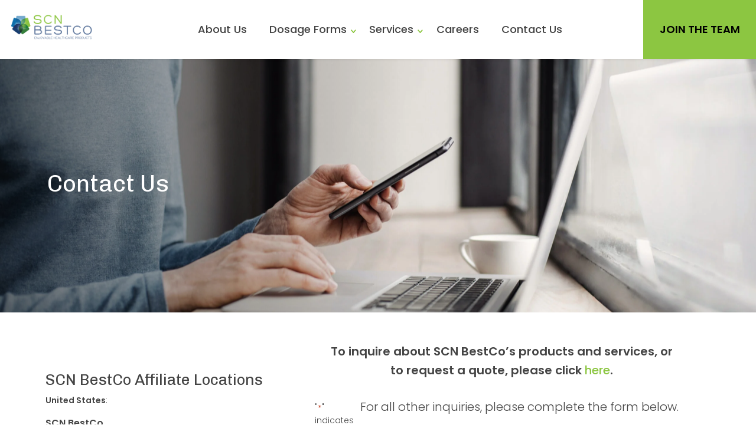

--- FILE ---
content_type: text/html; charset=utf-8
request_url: https://www.google.com/recaptcha/api2/anchor?ar=1&k=6Lc8qQUqAAAAAOnCwjkTNYunwVb0AOvIEeT0MCUe&co=aHR0cHM6Ly93d3cuc2NuYmVzdGNvLmNvbTo0NDM.&hl=en&v=PoyoqOPhxBO7pBk68S4YbpHZ&theme=light&size=normal&anchor-ms=20000&execute-ms=30000&cb=8hd1718hk6ql
body_size: 49315
content:
<!DOCTYPE HTML><html dir="ltr" lang="en"><head><meta http-equiv="Content-Type" content="text/html; charset=UTF-8">
<meta http-equiv="X-UA-Compatible" content="IE=edge">
<title>reCAPTCHA</title>
<style type="text/css">
/* cyrillic-ext */
@font-face {
  font-family: 'Roboto';
  font-style: normal;
  font-weight: 400;
  font-stretch: 100%;
  src: url(//fonts.gstatic.com/s/roboto/v48/KFO7CnqEu92Fr1ME7kSn66aGLdTylUAMa3GUBHMdazTgWw.woff2) format('woff2');
  unicode-range: U+0460-052F, U+1C80-1C8A, U+20B4, U+2DE0-2DFF, U+A640-A69F, U+FE2E-FE2F;
}
/* cyrillic */
@font-face {
  font-family: 'Roboto';
  font-style: normal;
  font-weight: 400;
  font-stretch: 100%;
  src: url(//fonts.gstatic.com/s/roboto/v48/KFO7CnqEu92Fr1ME7kSn66aGLdTylUAMa3iUBHMdazTgWw.woff2) format('woff2');
  unicode-range: U+0301, U+0400-045F, U+0490-0491, U+04B0-04B1, U+2116;
}
/* greek-ext */
@font-face {
  font-family: 'Roboto';
  font-style: normal;
  font-weight: 400;
  font-stretch: 100%;
  src: url(//fonts.gstatic.com/s/roboto/v48/KFO7CnqEu92Fr1ME7kSn66aGLdTylUAMa3CUBHMdazTgWw.woff2) format('woff2');
  unicode-range: U+1F00-1FFF;
}
/* greek */
@font-face {
  font-family: 'Roboto';
  font-style: normal;
  font-weight: 400;
  font-stretch: 100%;
  src: url(//fonts.gstatic.com/s/roboto/v48/KFO7CnqEu92Fr1ME7kSn66aGLdTylUAMa3-UBHMdazTgWw.woff2) format('woff2');
  unicode-range: U+0370-0377, U+037A-037F, U+0384-038A, U+038C, U+038E-03A1, U+03A3-03FF;
}
/* math */
@font-face {
  font-family: 'Roboto';
  font-style: normal;
  font-weight: 400;
  font-stretch: 100%;
  src: url(//fonts.gstatic.com/s/roboto/v48/KFO7CnqEu92Fr1ME7kSn66aGLdTylUAMawCUBHMdazTgWw.woff2) format('woff2');
  unicode-range: U+0302-0303, U+0305, U+0307-0308, U+0310, U+0312, U+0315, U+031A, U+0326-0327, U+032C, U+032F-0330, U+0332-0333, U+0338, U+033A, U+0346, U+034D, U+0391-03A1, U+03A3-03A9, U+03B1-03C9, U+03D1, U+03D5-03D6, U+03F0-03F1, U+03F4-03F5, U+2016-2017, U+2034-2038, U+203C, U+2040, U+2043, U+2047, U+2050, U+2057, U+205F, U+2070-2071, U+2074-208E, U+2090-209C, U+20D0-20DC, U+20E1, U+20E5-20EF, U+2100-2112, U+2114-2115, U+2117-2121, U+2123-214F, U+2190, U+2192, U+2194-21AE, U+21B0-21E5, U+21F1-21F2, U+21F4-2211, U+2213-2214, U+2216-22FF, U+2308-230B, U+2310, U+2319, U+231C-2321, U+2336-237A, U+237C, U+2395, U+239B-23B7, U+23D0, U+23DC-23E1, U+2474-2475, U+25AF, U+25B3, U+25B7, U+25BD, U+25C1, U+25CA, U+25CC, U+25FB, U+266D-266F, U+27C0-27FF, U+2900-2AFF, U+2B0E-2B11, U+2B30-2B4C, U+2BFE, U+3030, U+FF5B, U+FF5D, U+1D400-1D7FF, U+1EE00-1EEFF;
}
/* symbols */
@font-face {
  font-family: 'Roboto';
  font-style: normal;
  font-weight: 400;
  font-stretch: 100%;
  src: url(//fonts.gstatic.com/s/roboto/v48/KFO7CnqEu92Fr1ME7kSn66aGLdTylUAMaxKUBHMdazTgWw.woff2) format('woff2');
  unicode-range: U+0001-000C, U+000E-001F, U+007F-009F, U+20DD-20E0, U+20E2-20E4, U+2150-218F, U+2190, U+2192, U+2194-2199, U+21AF, U+21E6-21F0, U+21F3, U+2218-2219, U+2299, U+22C4-22C6, U+2300-243F, U+2440-244A, U+2460-24FF, U+25A0-27BF, U+2800-28FF, U+2921-2922, U+2981, U+29BF, U+29EB, U+2B00-2BFF, U+4DC0-4DFF, U+FFF9-FFFB, U+10140-1018E, U+10190-1019C, U+101A0, U+101D0-101FD, U+102E0-102FB, U+10E60-10E7E, U+1D2C0-1D2D3, U+1D2E0-1D37F, U+1F000-1F0FF, U+1F100-1F1AD, U+1F1E6-1F1FF, U+1F30D-1F30F, U+1F315, U+1F31C, U+1F31E, U+1F320-1F32C, U+1F336, U+1F378, U+1F37D, U+1F382, U+1F393-1F39F, U+1F3A7-1F3A8, U+1F3AC-1F3AF, U+1F3C2, U+1F3C4-1F3C6, U+1F3CA-1F3CE, U+1F3D4-1F3E0, U+1F3ED, U+1F3F1-1F3F3, U+1F3F5-1F3F7, U+1F408, U+1F415, U+1F41F, U+1F426, U+1F43F, U+1F441-1F442, U+1F444, U+1F446-1F449, U+1F44C-1F44E, U+1F453, U+1F46A, U+1F47D, U+1F4A3, U+1F4B0, U+1F4B3, U+1F4B9, U+1F4BB, U+1F4BF, U+1F4C8-1F4CB, U+1F4D6, U+1F4DA, U+1F4DF, U+1F4E3-1F4E6, U+1F4EA-1F4ED, U+1F4F7, U+1F4F9-1F4FB, U+1F4FD-1F4FE, U+1F503, U+1F507-1F50B, U+1F50D, U+1F512-1F513, U+1F53E-1F54A, U+1F54F-1F5FA, U+1F610, U+1F650-1F67F, U+1F687, U+1F68D, U+1F691, U+1F694, U+1F698, U+1F6AD, U+1F6B2, U+1F6B9-1F6BA, U+1F6BC, U+1F6C6-1F6CF, U+1F6D3-1F6D7, U+1F6E0-1F6EA, U+1F6F0-1F6F3, U+1F6F7-1F6FC, U+1F700-1F7FF, U+1F800-1F80B, U+1F810-1F847, U+1F850-1F859, U+1F860-1F887, U+1F890-1F8AD, U+1F8B0-1F8BB, U+1F8C0-1F8C1, U+1F900-1F90B, U+1F93B, U+1F946, U+1F984, U+1F996, U+1F9E9, U+1FA00-1FA6F, U+1FA70-1FA7C, U+1FA80-1FA89, U+1FA8F-1FAC6, U+1FACE-1FADC, U+1FADF-1FAE9, U+1FAF0-1FAF8, U+1FB00-1FBFF;
}
/* vietnamese */
@font-face {
  font-family: 'Roboto';
  font-style: normal;
  font-weight: 400;
  font-stretch: 100%;
  src: url(//fonts.gstatic.com/s/roboto/v48/KFO7CnqEu92Fr1ME7kSn66aGLdTylUAMa3OUBHMdazTgWw.woff2) format('woff2');
  unicode-range: U+0102-0103, U+0110-0111, U+0128-0129, U+0168-0169, U+01A0-01A1, U+01AF-01B0, U+0300-0301, U+0303-0304, U+0308-0309, U+0323, U+0329, U+1EA0-1EF9, U+20AB;
}
/* latin-ext */
@font-face {
  font-family: 'Roboto';
  font-style: normal;
  font-weight: 400;
  font-stretch: 100%;
  src: url(//fonts.gstatic.com/s/roboto/v48/KFO7CnqEu92Fr1ME7kSn66aGLdTylUAMa3KUBHMdazTgWw.woff2) format('woff2');
  unicode-range: U+0100-02BA, U+02BD-02C5, U+02C7-02CC, U+02CE-02D7, U+02DD-02FF, U+0304, U+0308, U+0329, U+1D00-1DBF, U+1E00-1E9F, U+1EF2-1EFF, U+2020, U+20A0-20AB, U+20AD-20C0, U+2113, U+2C60-2C7F, U+A720-A7FF;
}
/* latin */
@font-face {
  font-family: 'Roboto';
  font-style: normal;
  font-weight: 400;
  font-stretch: 100%;
  src: url(//fonts.gstatic.com/s/roboto/v48/KFO7CnqEu92Fr1ME7kSn66aGLdTylUAMa3yUBHMdazQ.woff2) format('woff2');
  unicode-range: U+0000-00FF, U+0131, U+0152-0153, U+02BB-02BC, U+02C6, U+02DA, U+02DC, U+0304, U+0308, U+0329, U+2000-206F, U+20AC, U+2122, U+2191, U+2193, U+2212, U+2215, U+FEFF, U+FFFD;
}
/* cyrillic-ext */
@font-face {
  font-family: 'Roboto';
  font-style: normal;
  font-weight: 500;
  font-stretch: 100%;
  src: url(//fonts.gstatic.com/s/roboto/v48/KFO7CnqEu92Fr1ME7kSn66aGLdTylUAMa3GUBHMdazTgWw.woff2) format('woff2');
  unicode-range: U+0460-052F, U+1C80-1C8A, U+20B4, U+2DE0-2DFF, U+A640-A69F, U+FE2E-FE2F;
}
/* cyrillic */
@font-face {
  font-family: 'Roboto';
  font-style: normal;
  font-weight: 500;
  font-stretch: 100%;
  src: url(//fonts.gstatic.com/s/roboto/v48/KFO7CnqEu92Fr1ME7kSn66aGLdTylUAMa3iUBHMdazTgWw.woff2) format('woff2');
  unicode-range: U+0301, U+0400-045F, U+0490-0491, U+04B0-04B1, U+2116;
}
/* greek-ext */
@font-face {
  font-family: 'Roboto';
  font-style: normal;
  font-weight: 500;
  font-stretch: 100%;
  src: url(//fonts.gstatic.com/s/roboto/v48/KFO7CnqEu92Fr1ME7kSn66aGLdTylUAMa3CUBHMdazTgWw.woff2) format('woff2');
  unicode-range: U+1F00-1FFF;
}
/* greek */
@font-face {
  font-family: 'Roboto';
  font-style: normal;
  font-weight: 500;
  font-stretch: 100%;
  src: url(//fonts.gstatic.com/s/roboto/v48/KFO7CnqEu92Fr1ME7kSn66aGLdTylUAMa3-UBHMdazTgWw.woff2) format('woff2');
  unicode-range: U+0370-0377, U+037A-037F, U+0384-038A, U+038C, U+038E-03A1, U+03A3-03FF;
}
/* math */
@font-face {
  font-family: 'Roboto';
  font-style: normal;
  font-weight: 500;
  font-stretch: 100%;
  src: url(//fonts.gstatic.com/s/roboto/v48/KFO7CnqEu92Fr1ME7kSn66aGLdTylUAMawCUBHMdazTgWw.woff2) format('woff2');
  unicode-range: U+0302-0303, U+0305, U+0307-0308, U+0310, U+0312, U+0315, U+031A, U+0326-0327, U+032C, U+032F-0330, U+0332-0333, U+0338, U+033A, U+0346, U+034D, U+0391-03A1, U+03A3-03A9, U+03B1-03C9, U+03D1, U+03D5-03D6, U+03F0-03F1, U+03F4-03F5, U+2016-2017, U+2034-2038, U+203C, U+2040, U+2043, U+2047, U+2050, U+2057, U+205F, U+2070-2071, U+2074-208E, U+2090-209C, U+20D0-20DC, U+20E1, U+20E5-20EF, U+2100-2112, U+2114-2115, U+2117-2121, U+2123-214F, U+2190, U+2192, U+2194-21AE, U+21B0-21E5, U+21F1-21F2, U+21F4-2211, U+2213-2214, U+2216-22FF, U+2308-230B, U+2310, U+2319, U+231C-2321, U+2336-237A, U+237C, U+2395, U+239B-23B7, U+23D0, U+23DC-23E1, U+2474-2475, U+25AF, U+25B3, U+25B7, U+25BD, U+25C1, U+25CA, U+25CC, U+25FB, U+266D-266F, U+27C0-27FF, U+2900-2AFF, U+2B0E-2B11, U+2B30-2B4C, U+2BFE, U+3030, U+FF5B, U+FF5D, U+1D400-1D7FF, U+1EE00-1EEFF;
}
/* symbols */
@font-face {
  font-family: 'Roboto';
  font-style: normal;
  font-weight: 500;
  font-stretch: 100%;
  src: url(//fonts.gstatic.com/s/roboto/v48/KFO7CnqEu92Fr1ME7kSn66aGLdTylUAMaxKUBHMdazTgWw.woff2) format('woff2');
  unicode-range: U+0001-000C, U+000E-001F, U+007F-009F, U+20DD-20E0, U+20E2-20E4, U+2150-218F, U+2190, U+2192, U+2194-2199, U+21AF, U+21E6-21F0, U+21F3, U+2218-2219, U+2299, U+22C4-22C6, U+2300-243F, U+2440-244A, U+2460-24FF, U+25A0-27BF, U+2800-28FF, U+2921-2922, U+2981, U+29BF, U+29EB, U+2B00-2BFF, U+4DC0-4DFF, U+FFF9-FFFB, U+10140-1018E, U+10190-1019C, U+101A0, U+101D0-101FD, U+102E0-102FB, U+10E60-10E7E, U+1D2C0-1D2D3, U+1D2E0-1D37F, U+1F000-1F0FF, U+1F100-1F1AD, U+1F1E6-1F1FF, U+1F30D-1F30F, U+1F315, U+1F31C, U+1F31E, U+1F320-1F32C, U+1F336, U+1F378, U+1F37D, U+1F382, U+1F393-1F39F, U+1F3A7-1F3A8, U+1F3AC-1F3AF, U+1F3C2, U+1F3C4-1F3C6, U+1F3CA-1F3CE, U+1F3D4-1F3E0, U+1F3ED, U+1F3F1-1F3F3, U+1F3F5-1F3F7, U+1F408, U+1F415, U+1F41F, U+1F426, U+1F43F, U+1F441-1F442, U+1F444, U+1F446-1F449, U+1F44C-1F44E, U+1F453, U+1F46A, U+1F47D, U+1F4A3, U+1F4B0, U+1F4B3, U+1F4B9, U+1F4BB, U+1F4BF, U+1F4C8-1F4CB, U+1F4D6, U+1F4DA, U+1F4DF, U+1F4E3-1F4E6, U+1F4EA-1F4ED, U+1F4F7, U+1F4F9-1F4FB, U+1F4FD-1F4FE, U+1F503, U+1F507-1F50B, U+1F50D, U+1F512-1F513, U+1F53E-1F54A, U+1F54F-1F5FA, U+1F610, U+1F650-1F67F, U+1F687, U+1F68D, U+1F691, U+1F694, U+1F698, U+1F6AD, U+1F6B2, U+1F6B9-1F6BA, U+1F6BC, U+1F6C6-1F6CF, U+1F6D3-1F6D7, U+1F6E0-1F6EA, U+1F6F0-1F6F3, U+1F6F7-1F6FC, U+1F700-1F7FF, U+1F800-1F80B, U+1F810-1F847, U+1F850-1F859, U+1F860-1F887, U+1F890-1F8AD, U+1F8B0-1F8BB, U+1F8C0-1F8C1, U+1F900-1F90B, U+1F93B, U+1F946, U+1F984, U+1F996, U+1F9E9, U+1FA00-1FA6F, U+1FA70-1FA7C, U+1FA80-1FA89, U+1FA8F-1FAC6, U+1FACE-1FADC, U+1FADF-1FAE9, U+1FAF0-1FAF8, U+1FB00-1FBFF;
}
/* vietnamese */
@font-face {
  font-family: 'Roboto';
  font-style: normal;
  font-weight: 500;
  font-stretch: 100%;
  src: url(//fonts.gstatic.com/s/roboto/v48/KFO7CnqEu92Fr1ME7kSn66aGLdTylUAMa3OUBHMdazTgWw.woff2) format('woff2');
  unicode-range: U+0102-0103, U+0110-0111, U+0128-0129, U+0168-0169, U+01A0-01A1, U+01AF-01B0, U+0300-0301, U+0303-0304, U+0308-0309, U+0323, U+0329, U+1EA0-1EF9, U+20AB;
}
/* latin-ext */
@font-face {
  font-family: 'Roboto';
  font-style: normal;
  font-weight: 500;
  font-stretch: 100%;
  src: url(//fonts.gstatic.com/s/roboto/v48/KFO7CnqEu92Fr1ME7kSn66aGLdTylUAMa3KUBHMdazTgWw.woff2) format('woff2');
  unicode-range: U+0100-02BA, U+02BD-02C5, U+02C7-02CC, U+02CE-02D7, U+02DD-02FF, U+0304, U+0308, U+0329, U+1D00-1DBF, U+1E00-1E9F, U+1EF2-1EFF, U+2020, U+20A0-20AB, U+20AD-20C0, U+2113, U+2C60-2C7F, U+A720-A7FF;
}
/* latin */
@font-face {
  font-family: 'Roboto';
  font-style: normal;
  font-weight: 500;
  font-stretch: 100%;
  src: url(//fonts.gstatic.com/s/roboto/v48/KFO7CnqEu92Fr1ME7kSn66aGLdTylUAMa3yUBHMdazQ.woff2) format('woff2');
  unicode-range: U+0000-00FF, U+0131, U+0152-0153, U+02BB-02BC, U+02C6, U+02DA, U+02DC, U+0304, U+0308, U+0329, U+2000-206F, U+20AC, U+2122, U+2191, U+2193, U+2212, U+2215, U+FEFF, U+FFFD;
}
/* cyrillic-ext */
@font-face {
  font-family: 'Roboto';
  font-style: normal;
  font-weight: 900;
  font-stretch: 100%;
  src: url(//fonts.gstatic.com/s/roboto/v48/KFO7CnqEu92Fr1ME7kSn66aGLdTylUAMa3GUBHMdazTgWw.woff2) format('woff2');
  unicode-range: U+0460-052F, U+1C80-1C8A, U+20B4, U+2DE0-2DFF, U+A640-A69F, U+FE2E-FE2F;
}
/* cyrillic */
@font-face {
  font-family: 'Roboto';
  font-style: normal;
  font-weight: 900;
  font-stretch: 100%;
  src: url(//fonts.gstatic.com/s/roboto/v48/KFO7CnqEu92Fr1ME7kSn66aGLdTylUAMa3iUBHMdazTgWw.woff2) format('woff2');
  unicode-range: U+0301, U+0400-045F, U+0490-0491, U+04B0-04B1, U+2116;
}
/* greek-ext */
@font-face {
  font-family: 'Roboto';
  font-style: normal;
  font-weight: 900;
  font-stretch: 100%;
  src: url(//fonts.gstatic.com/s/roboto/v48/KFO7CnqEu92Fr1ME7kSn66aGLdTylUAMa3CUBHMdazTgWw.woff2) format('woff2');
  unicode-range: U+1F00-1FFF;
}
/* greek */
@font-face {
  font-family: 'Roboto';
  font-style: normal;
  font-weight: 900;
  font-stretch: 100%;
  src: url(//fonts.gstatic.com/s/roboto/v48/KFO7CnqEu92Fr1ME7kSn66aGLdTylUAMa3-UBHMdazTgWw.woff2) format('woff2');
  unicode-range: U+0370-0377, U+037A-037F, U+0384-038A, U+038C, U+038E-03A1, U+03A3-03FF;
}
/* math */
@font-face {
  font-family: 'Roboto';
  font-style: normal;
  font-weight: 900;
  font-stretch: 100%;
  src: url(//fonts.gstatic.com/s/roboto/v48/KFO7CnqEu92Fr1ME7kSn66aGLdTylUAMawCUBHMdazTgWw.woff2) format('woff2');
  unicode-range: U+0302-0303, U+0305, U+0307-0308, U+0310, U+0312, U+0315, U+031A, U+0326-0327, U+032C, U+032F-0330, U+0332-0333, U+0338, U+033A, U+0346, U+034D, U+0391-03A1, U+03A3-03A9, U+03B1-03C9, U+03D1, U+03D5-03D6, U+03F0-03F1, U+03F4-03F5, U+2016-2017, U+2034-2038, U+203C, U+2040, U+2043, U+2047, U+2050, U+2057, U+205F, U+2070-2071, U+2074-208E, U+2090-209C, U+20D0-20DC, U+20E1, U+20E5-20EF, U+2100-2112, U+2114-2115, U+2117-2121, U+2123-214F, U+2190, U+2192, U+2194-21AE, U+21B0-21E5, U+21F1-21F2, U+21F4-2211, U+2213-2214, U+2216-22FF, U+2308-230B, U+2310, U+2319, U+231C-2321, U+2336-237A, U+237C, U+2395, U+239B-23B7, U+23D0, U+23DC-23E1, U+2474-2475, U+25AF, U+25B3, U+25B7, U+25BD, U+25C1, U+25CA, U+25CC, U+25FB, U+266D-266F, U+27C0-27FF, U+2900-2AFF, U+2B0E-2B11, U+2B30-2B4C, U+2BFE, U+3030, U+FF5B, U+FF5D, U+1D400-1D7FF, U+1EE00-1EEFF;
}
/* symbols */
@font-face {
  font-family: 'Roboto';
  font-style: normal;
  font-weight: 900;
  font-stretch: 100%;
  src: url(//fonts.gstatic.com/s/roboto/v48/KFO7CnqEu92Fr1ME7kSn66aGLdTylUAMaxKUBHMdazTgWw.woff2) format('woff2');
  unicode-range: U+0001-000C, U+000E-001F, U+007F-009F, U+20DD-20E0, U+20E2-20E4, U+2150-218F, U+2190, U+2192, U+2194-2199, U+21AF, U+21E6-21F0, U+21F3, U+2218-2219, U+2299, U+22C4-22C6, U+2300-243F, U+2440-244A, U+2460-24FF, U+25A0-27BF, U+2800-28FF, U+2921-2922, U+2981, U+29BF, U+29EB, U+2B00-2BFF, U+4DC0-4DFF, U+FFF9-FFFB, U+10140-1018E, U+10190-1019C, U+101A0, U+101D0-101FD, U+102E0-102FB, U+10E60-10E7E, U+1D2C0-1D2D3, U+1D2E0-1D37F, U+1F000-1F0FF, U+1F100-1F1AD, U+1F1E6-1F1FF, U+1F30D-1F30F, U+1F315, U+1F31C, U+1F31E, U+1F320-1F32C, U+1F336, U+1F378, U+1F37D, U+1F382, U+1F393-1F39F, U+1F3A7-1F3A8, U+1F3AC-1F3AF, U+1F3C2, U+1F3C4-1F3C6, U+1F3CA-1F3CE, U+1F3D4-1F3E0, U+1F3ED, U+1F3F1-1F3F3, U+1F3F5-1F3F7, U+1F408, U+1F415, U+1F41F, U+1F426, U+1F43F, U+1F441-1F442, U+1F444, U+1F446-1F449, U+1F44C-1F44E, U+1F453, U+1F46A, U+1F47D, U+1F4A3, U+1F4B0, U+1F4B3, U+1F4B9, U+1F4BB, U+1F4BF, U+1F4C8-1F4CB, U+1F4D6, U+1F4DA, U+1F4DF, U+1F4E3-1F4E6, U+1F4EA-1F4ED, U+1F4F7, U+1F4F9-1F4FB, U+1F4FD-1F4FE, U+1F503, U+1F507-1F50B, U+1F50D, U+1F512-1F513, U+1F53E-1F54A, U+1F54F-1F5FA, U+1F610, U+1F650-1F67F, U+1F687, U+1F68D, U+1F691, U+1F694, U+1F698, U+1F6AD, U+1F6B2, U+1F6B9-1F6BA, U+1F6BC, U+1F6C6-1F6CF, U+1F6D3-1F6D7, U+1F6E0-1F6EA, U+1F6F0-1F6F3, U+1F6F7-1F6FC, U+1F700-1F7FF, U+1F800-1F80B, U+1F810-1F847, U+1F850-1F859, U+1F860-1F887, U+1F890-1F8AD, U+1F8B0-1F8BB, U+1F8C0-1F8C1, U+1F900-1F90B, U+1F93B, U+1F946, U+1F984, U+1F996, U+1F9E9, U+1FA00-1FA6F, U+1FA70-1FA7C, U+1FA80-1FA89, U+1FA8F-1FAC6, U+1FACE-1FADC, U+1FADF-1FAE9, U+1FAF0-1FAF8, U+1FB00-1FBFF;
}
/* vietnamese */
@font-face {
  font-family: 'Roboto';
  font-style: normal;
  font-weight: 900;
  font-stretch: 100%;
  src: url(//fonts.gstatic.com/s/roboto/v48/KFO7CnqEu92Fr1ME7kSn66aGLdTylUAMa3OUBHMdazTgWw.woff2) format('woff2');
  unicode-range: U+0102-0103, U+0110-0111, U+0128-0129, U+0168-0169, U+01A0-01A1, U+01AF-01B0, U+0300-0301, U+0303-0304, U+0308-0309, U+0323, U+0329, U+1EA0-1EF9, U+20AB;
}
/* latin-ext */
@font-face {
  font-family: 'Roboto';
  font-style: normal;
  font-weight: 900;
  font-stretch: 100%;
  src: url(//fonts.gstatic.com/s/roboto/v48/KFO7CnqEu92Fr1ME7kSn66aGLdTylUAMa3KUBHMdazTgWw.woff2) format('woff2');
  unicode-range: U+0100-02BA, U+02BD-02C5, U+02C7-02CC, U+02CE-02D7, U+02DD-02FF, U+0304, U+0308, U+0329, U+1D00-1DBF, U+1E00-1E9F, U+1EF2-1EFF, U+2020, U+20A0-20AB, U+20AD-20C0, U+2113, U+2C60-2C7F, U+A720-A7FF;
}
/* latin */
@font-face {
  font-family: 'Roboto';
  font-style: normal;
  font-weight: 900;
  font-stretch: 100%;
  src: url(//fonts.gstatic.com/s/roboto/v48/KFO7CnqEu92Fr1ME7kSn66aGLdTylUAMa3yUBHMdazQ.woff2) format('woff2');
  unicode-range: U+0000-00FF, U+0131, U+0152-0153, U+02BB-02BC, U+02C6, U+02DA, U+02DC, U+0304, U+0308, U+0329, U+2000-206F, U+20AC, U+2122, U+2191, U+2193, U+2212, U+2215, U+FEFF, U+FFFD;
}

</style>
<link rel="stylesheet" type="text/css" href="https://www.gstatic.com/recaptcha/releases/PoyoqOPhxBO7pBk68S4YbpHZ/styles__ltr.css">
<script nonce="_vPvZDYQH1_MVgxYn6sFcw" type="text/javascript">window['__recaptcha_api'] = 'https://www.google.com/recaptcha/api2/';</script>
<script type="text/javascript" src="https://www.gstatic.com/recaptcha/releases/PoyoqOPhxBO7pBk68S4YbpHZ/recaptcha__en.js" nonce="_vPvZDYQH1_MVgxYn6sFcw">
      
    </script></head>
<body><div id="rc-anchor-alert" class="rc-anchor-alert"></div>
<input type="hidden" id="recaptcha-token" value="[base64]">
<script type="text/javascript" nonce="_vPvZDYQH1_MVgxYn6sFcw">
      recaptcha.anchor.Main.init("[\x22ainput\x22,[\x22bgdata\x22,\x22\x22,\[base64]/[base64]/[base64]/KE4oMTI0LHYsdi5HKSxMWihsLHYpKTpOKDEyNCx2LGwpLFYpLHYpLFQpKSxGKDE3MSx2KX0scjc9ZnVuY3Rpb24obCl7cmV0dXJuIGx9LEM9ZnVuY3Rpb24obCxWLHYpe04odixsLFYpLFZbYWtdPTI3OTZ9LG49ZnVuY3Rpb24obCxWKXtWLlg9KChWLlg/[base64]/[base64]/[base64]/[base64]/[base64]/[base64]/[base64]/[base64]/[base64]/[base64]/[base64]\\u003d\x22,\[base64]\x22,\x22dMOfwoPDmcKiL8OKwqHChsKxw7vCgBrDh8ORBkJrUkbCrWJnwq5Swrksw4fCmntOIcKfV8OrA8OVwqE0T8OmwqrCuMKnAAjDvcK/w5MiNcKUdUhdwoBFK8OCRiYNSlcNw4s/SxxuVcOHdMO7V8OxwrzDvcOpw7ZXw7ope8OVwod6RmUcwofDmFIYBcO5d3gSwrLDhsKiw7xrw57CkMKycsOJw4DDuBzCq8OnNMODw4/[base64]/O1PDiMOWwpw6WUvDoMOBMiXCicKvSwjDsMKzwpBlwqLDsFLDmQ5fw6swGMOIwrxPw5ZkMsOxQlgRYk0qTsOWRHABeMOQw7kTXDXDol/Cty0BTzwWw7vCqsKob8KPw6FuEsKbwrYmUyzCi0bChlBOwrhNw6/[base64]/[base64]/OCYcw6HCocKmTcKJBHLCvMOeR2N+wqADScKNFcKQwoIhw74lKcONw4RnwoMxwofDtMO0Lgg9HMO9Ug3CvnHCjMOtwpROwoYHwo0/w5vDmMOJw5HCrnjDswXDlsOOcMKdFy1mR1/DlA/[base64]/CksOfYMK/[base64]/DjgPCsCwVw54rwqoWIMOiwpJbJMOIwos5RsOtw7wiEmMwDyBXwqDCtFUZXHHCimRaG8KpSwciC21/[base64]/Dv8OMwrbClyrDtcONwo5cAMOaCsOLYwXCiifCn8KGa0HDjcKEIMKsNG7Dt8O7KDEww5XDvcKxKsOwLWrCgA3DrsKywqzDvE87bVIKwpM6wosDw77Cn3TDj8K+wr/DuxokPDE6wrk/IggSfzTCs8O1OMKYKGNVMgDDisKfGFHDlcKBV2vDgMOmC8OcwqEFwoYkfhvChsKMwpXCg8Oiw4zDisObw4bCn8O1wqrCnMOlaMOGQR/DplTCuMO2G8OswooLfzlvPA/[base64]/DrcO5ecK4w5vDoMKbw4RsZHRlwpcIFcKVw6XDvRlvwr7DkVbDrzDDk8Kcw7g7RsKdwrRKKjNFw6bDqnJ4WGsIRcKKX8OebRnCiHXCi3orGjtUw5rCjTw5C8KLAsOFbk/Dl1xEb8KRw6EEE8O8wpV+B8KCw7HDlEI1cGlqJB0LMMK4w4rDjcOlTsKIw7Jgw7nCjgLCmiZNw5nCoGrCsMKZw5s4wq/DqRDChWJNw7omwq7Dsnc1wrgZwqDCtQrCrnRdFW0Fei56w5PClcOVJcO2dxwVOMObwpnCkMKVw53CjsObwqQXDx/Doy4Bw5EoRsKbwp7DnRLDpsK4w6EIw5zCj8K1YyLCusKww4rDrGYhGVbCisO+wo9UCHtnecOSw4jDjcOgF3ttwojCiMO9w57CmsKAwqgSPsOVSMOxw7USw5/DukBwTHU0P8K4XXPCsMKIbyVhwrDCsMOYw7N4HTPClCPCqcOlLMOAaSfDjEpIw6QeTHTDhsOqA8KVQh4gYMK3MzJLwooywoTCr8O5YU/ChXxowrjDn8Odwo5Ywq7Cq8O2w7rDt2vDtX5SwojCq8OowrEKB2NFw7xgw587w4zCuWtDLV7CkAzDrjZ+ID8/NsOvc2kTwo1kWi9Gax/[base64]/A8OGwrLDrH1owptSclzDvzPCiDzCrWjDvcKiecKAwrEfPxVFw7Ujw75ZwppFRgrCgMOTBFLDmjJpV8KKw6/Ck2QGdSzChD/[base64]/ecO1RzJNHcKhFMKqw6XCq8OQw5NYfGXCg8OHwpJWTMKXw7XDpF7DjWRXwowDw7F0woTCpVJpw7rDi2rDtcKcXhciFnZLw4fDpFg8w7ZVOD8tdnhKwrNTwqDDsgTDu3vCr3NIwqE9w4obwrFTWcKGcF/Ck2bCiMKrwq5jSVFYwovDsy0vS8K1eMO/A8KoHBsmc8KqYywIwowLwoweTcODwqLDksKaT8OPwrHDijskHGnCs07DuMKvVEfDjMOaeDsiGMOCwrs8CVXDmVjCoD/DicKBF37CoMOJwpR7DQRCL1nDpCDCkMOQDhRVw4t6GAXDm8Kkw6Blw50af8Klw5tbw4/Cv8OtwpkLPw4lZQzDsMO8CBvClMOxw73CnsKUwo0WOsOULkJEQEbCkMO7wo8sEWHCtcOmw5RvZho9wr0bPH/DkQrChElOw4TDhWDCssODRcKCwogYwpY/VBVYHgVmwrbDg0gWwrjCsA7CsnZuTSjDgMOkQW7DicOyeMOSw4Y/wozCn3Vlw4Acw7Bew6zCqMODVmbCssKkw5fDtDLDmcOxw7fClsKwQMKjw5LDhhA5PMOmw6xdITsJwoTCnmbDnAdcV3DCkg/DoXtkBsKYBjUkwrstw5lrwp/[base64]/DlX5cw4LCjsOMw6DDjl1mw6J/M0HCniNkw5DDkMOBU8OdSxgZFmrCkSPCk8OHwqvDnMOnwo/Dn8Owwo1hw4nCp8O+WS4/[base64]/[base64]/Oi0zSjnDnUhHw6F4awBbS8O7HnrDplcAw5x1w7lMKCppw4DCvsKSS0ZNwrp1w7hEw4rDghnDrVLDtcKMYxfCmGDCrcOnIMK/w784VcKDODbDvMKww57DsEXDmT/Dhz8QwrjCv1nDqMOFT8OzVjVDB23CksKjwrhow5xOw7pkw7bCpcKFXMKwVMKrwolgXSUDTsOgaS8vwpMlQ0ZcwoRKwrRQaloHGzgMwqLCvHbCnG7Dh8OowqEew4DCmAfDj8OGSnjDoGFQwrjDvAJZfi/DpwRJw7rDllEgwoTCncOSwpbDu1rCjW/[base64]/w7k1dELCpsO4ZMKPNsOdZsOrZU7CjwPDmAbDsQodJGk+c3Y/w4AXw53CnFTDssKjTzMvOjnChMKNw78tw7lTTxnClcKpwp3DnMOAw4XChTfDqsOqw6wmwqPDkMKow6NbHCXDm8KSc8KWJsKTVMK7FsOrUMKNbyB3SDLCtWzCpMOBTGLCp8KFw5DCvMOEw7/[base64]/CusOGwoHDsMKawqnChxTDtmgbw4YgdcK+w6rDqhXCjcKWZMKpBTnDkcO2OEd0wpDDqMKpTW/CqRU/wr7DkVN9KnthO09mwrRAeD5ewqjDgApKflrDgFTDssKkwqVuw5TDq8OoHsO7wpwSwq3CjQZvwozDok7Clgomw6Zmw51tUMKmbMKIfsKTwopgw6vCplZZwrPDqR5uwr0Zwo5aOMO4wp8ZHMKJdMONwpxNMMOEDFXCsBjCqsKlw5c2HsO4w5/DoHLCp8OCUcOiDsOcwoYDFCMPwqJswq/CtcODwo5Zw7F/Nm0KKhPCqcKMXcKDw73ClcOvw75KwoYSC8KJO3bCssKjwp7Ds8OBwq07P8KdWmnCrcKowoPDvHV/P8KYASTDs3DChsOxJzs5w5JCD8ObwojChXFbDm9NwrHCsAzDncKjw5XCvCXCscOZLGTDjElrw5B4w77DiGzDpMOTwpPCn8KVU0cBL8OoSH8ew5zDqsO/S38vwrMLwr/DvsKKX1BoWMOyw6NcecK/Onocw6TDh8KYwrsyF8K+RsKDw7pqw7ghJMKhw7Yfw77DhcOkMFHDrcK4w4B0w5Nnw7fCrcOjM3tEQMOIKcK5Tn7DiwjCisKhwoAVw5JWwoTCkRcvQDHDssKhwqTDssOjw73CsxhvKWwrwpYiw5bCtWtJIUXDtHfDo8OUw6jDgBDCpcK1EXDCnsO+Tj/Dl8Kkw48fY8OBw7vCpUzDp8OMIcKOf8KIwrvDpGHCqMKnTcO9w7PDnAl+w4J/cMOBwonDvWolwroawqnCjkjDjHIKw4zCqmvDgAwuCMKqHDnDu3FnF8KsPVsYDsKnFsK+EVTCvxnCjcOOZ1lYw7YFwo4ZF8KZw4zCpMKZaiHCg8OQw4wgw6wrwqZacA3Dr8Obwo0YwrXDhwPCqSHCncO9OcKAbQN5GxAXw7fDmzAuw4PDvsKkw53DsDZpDk/CscOTG8KTwqRuamo/YcKRGMOrOAdPUyfDvcOYZ3hTwpVKwpt0BMKrw7zDuMOnG8Ocw4UJVcO+wq3Dvm/Dmg48InBsdMO0w7EbwoFuOEtNw7bDqXLCuMOAAMO5BRXCjsKww7Aqw6kZJcOscF/[base64]/CvcO2wrE4OcKMWsOdEW4cWMOFwoLChcKYwqBEw57DiWPDhcOBMhrDt8KCVWU9wrDDv8KOwoEKwrrCgWvCisOLw6BBwqvCtMKsKcK5w7w/fHMUC2/CnsKsG8KLwrjCh3bDg8KMwqLCvcKgw6nDjCs9KD3CvgnCpnckWToew7xwZsKNSQpMw4XClkrDmW/[base64]/[base64]/CsK8JMKXMMKHwrHDvMKOHsKFw53CgcORwpkkQkXDsWTDvxxkw45wUcOTwqxVdsONw6E4M8K7NsOswq9Ywr5lWlTCucK6XmvDvQDCoi7CusK8NMOUwpw/wo3DphRCHTsLw4cYwqN7O8O3W2fCtkd5ZzHDo8Kxw5pgXcKDb8K5wp0Za8O7w6o1EnwfwpTDqsKDIUXDmsOrwq3Du8KbZwB+w7FSMxh9DAHDoRE0BVsBwo7CmFNjd2FJTsOjwrjCtcKlwpjDuD5fPCDCksK0BcKEF8OpwonCpH04w5cbaHvDploYwq/Clic+w47DpSXCv8OBfMKBw5Q9w4xKwr86wqB+wpFlw7rCrXQxFcOKUsOEHALClEnCiyEvfmYOwpkVw5EIwopcwrl3w5TCg8OPTsKewoLClE9Lw5gww4jClmclw45Cw5vCvcOtFjvCnxxtN8O2wqZcw705w4vClV/DmcKJw7UsGEZbwqUjw5pdwrctE3wNwpvDs8KYF8Ohw4rCjlc7wpcAWDNKw4jCo8Kcw6hHwqbDpxhNw6/DogFaC8OPEcO2w5XCiDJxwqTDh2gICA/[base64]/QmjCp8OWSsKTwqHCigxTwovCkmYJPsOrHsO7RX1ywr/DvQhxw48DPio6HGgsLcORTlQ1wqsVw5HDvh10TArCqBnCh8K6en8Xw4BuwrNQGsOFFGRDw7fDrsKDwqQSw5LDh0HDpsOhDUg/cxoMw5cxfsK9w7/DiCsWw6XCuRwUfnnDsMOOw6TCrsOfwpoSwrPDrjBUworCiMKfF8OlwqY7woLDjAvDiMOGJTlFRcKAw4ArFXZEw50SZxY/[base64]/RcKfGWTCgkx9OTAtwoNMemgAc8KTMGRGfwJAYUZDSAdtTcO7BikFwq3DrnTCtMK5w7UWw7/[base64]/[base64]/DrQbDrjnChhXChcKBwr4Uwp0qTEFWwo/Crgxtw5jDg8KEwonCgFR3w7DCrFhzfnpRwr1aX8KYw67CnWPDlwfDrMO/[base64]/[base64]/[base64]/[base64]/DocKRWX3Dq2LDuQxLw5DDrMK2w6oUwoDDjcKvB8KUw77DiMKOwrUpVsKXw73Cmj/DiBnCrC/Dpg3CpsO3dsKYwofDmcKbwqPDh8O6w4TDpXbCvsOrIsOVdj3Ck8OlKcK/w4kKCkJVEsOOR8KPWjcqUWvDucKewrHCg8O1wqIMw5hSECjDhn/DsU3DtMOrwoXDnEpKw7pjTj0yw7zDqDrDvgpIPlvDiDFtw5PDmCXCvsKzwq3DqzPCu8Osw6Q7w4spwrNgwpDDncORw53Cmzx0Cll1UzlIwpfDhcOdwoTDkcK8w7nDu0XCtlMVcwN/FsKJPXXDq3cYw7HCscKJLcOPwrZ1M8KowpnCmsK5wosBw5HDicOhw4XDrcK9aMKnZzfDhcK6w4rCoDHDhxzDq8KTwp7DiTxOwoBtw55/wpLDs8K/YyhMYAHDicKsaCXCssO2woXDjnIzwqbDnhfDsMO5wpPDnGvCsQc1AVx2wo7DqV7ClWJBVsKPwrYmGWPDlBYFUcKGw4fDintPwqrCm8OvRjHCu1fDr8KsbcO+ekTDgcOjGTJdQG85LzNhwqrChjTCrgkHw4zCkCTCo0ZcBcOBwqDDglzCgWJWw57CmsKCNw/Cv8KlQMOAPg8bYy7DghFGwqAywr/DmhjCrS8owrzDtMKJQMKCFcKHw4/[base64]/w43Di8OTwoYqw7wuw5PCicKCBw/CssO9asOvwqlzFsKKahVrw7Zaw53CocKfBzQ6woYHw5PCvU9qwqdGPgxdOcK5JwjCh8K/[base64]/CtjssVwbDqsOEw67CvsKIwofCnT5WFy7CpmVRacOuw7bCg8KlwqHCoifDk0sYaE5VGklaAVzDjEPDj8KkwqrCu8K/LsO6wrHDo8OXWX7DnmbDlW7CjsOPYMOmw5fDgcOnw6zCv8KdAxMQwr1owpTCglFDwrLCk8Otw6EAwrFUwrHCrMKsaQfDjg/DjMOFw551w7csN8Ocw6vCmRPCrsOpw6bDv8KncDTDqsKJw7XDshDDtcKeD1LCpkgtw7XDoMOTw4IxMcOrw47Cqj1cw5B1w6DCksOGa8OEeD/Cj8OXXX3DjX0LwqrCijYswq5Pw6sNFG7DqU5nwpJcwo8fwpFzwpVSw5B7AWPCkk/[base64]/[base64]/w4zCtcKKwqvDisOHbVgjJMKOw5hAwqUEY0nCgCHCj8K0wofCm8OSdsKnw4DCmMOVIhEOZ1Z1WcKja8Kdw57Dm3nDlzpSwovDlsKqw5LClX/[base64]/Dp8KDfMKaNMOcw7Qrwro5c0FzwrPDksOAwrnCl2/Cm8O4w7xwwprDq2rDnxV9A8O1wq7DvhN6AU3CgnYZGcOoIMKFI8KkPQnDoh9cw7LCq8KnRRXCqWYUI8OcNMKWw7wuSznCoygVwpTDnixWwrDCkws7UcOmecOaNVXCjMOcwp/DgSPDn00JBMOPw5zDmcOqAjbCi8Kye8Olw7E8W1TDmGkOwpbDrn8gw51zwo16wpfCqsKBwovCmCIdwoTDkwsRN8K4AhRnWMKiHkNCw5w8w4IkdjPDlVnCisKyw5hEw7fDi8OQw4FWw7NTwqJewqfCmcOnbcOuNhNKDQjCo8KIwr0Jwp/DkcKJwosoSk5pZxYyw5ZMC8OTw5oQPcKuagEHwo3DssOEwobDuwsjw7sWw4fCjU3DgR9Jd8KBw7TDoMOfwqs1NRPDlgXDn8KVw4ZnwoI5w7dFwoA7wokLVA/[base64]/aDnDqHTDiMKhaA/[base64]/[base64]/wqhxwrbCnsOIURNEO8KKPMOFRgrDqxHDjMOxKVZIaxsfw5XDkl7DrDzCtDLCocO+Y8KlF8Kqw4nCqsOILHw1wq3CtsKMSi9TwrjDiMKqwofCqMOkecKeEEISw7hWwrAzw5vChMOKwoI/WivChMOWwrxhei5qwq8mLMKLXiTCvFhnYWBZw69If8KQS8KRw5RVw75lF8OXWnFRw69PwpLDgcKhU2h/w4rDg8KOwqTDv8OJA3LDlEUbw5zDuhgGQcOdHUAYYhnDiwLCkR1gw5Q2IktswrYtesOkfgBOw5LDlSvDvsKOw6NpwrPDr8OQwqfDqwMcKcKQwq/CtMK+W8KSKzXCjTjCtHfDtsKeKcKIw7UGwp3DlDMswrBTwoTCoVwhw7/DjBjDu8OWwrnCs8K5IsKDAkUuw7nDumQeGsKLwrEkw6tbw45/YA8lFcKkwqVkJD0/w59uwpfCmXgzXcK1Xj1SZ1fDmmbCvzZnwoAiwpXDlMOufMKOfC0Df8OYBcK/[base64]/DjMO8ZzjDkyjCt8KxaMKeSmVPwqHDmz/[base64]/Ci1oSwpLCqMO/csKSwpLDrcK8DhEwwo3CjXM/[base64]/Dnih7wp0aw6dlAjrCkcKFAsOAw7wIbMO3bUrDtcO/wqHCilcnw6NzU8KywptcRsKcQkZ8w4QMwrPCjcOlwp1Mw4QSw6sPZlbCgsKNwojCv8OWwoQsCMOuw6nDmmEnwpDDi8Oewq3DmWY0IMKkwq8mVxVWDcKNw6HDk8KTwrNcewl1w4UDw7bCnRjDnQx/ccO1w4DCuhPDjcOPa8O0RcOZw4tRwrxHMyQmw7zCm3/CvsO8OsOJw6dUw5paC8Oiw7x5w77DsgNfFj4jWTlew4oiZ8Kwwpg2w6/DmsOkwrcRw4LCpTnCu8KQwqbCljHDijEVw40GFGbDsURKw4TDkm3Cp0vCrsOwwoPCk8KZDcKbwqxowpczbkt/aVt/w6Uaw4nDlV/Dl8OBwojCscK6wo3DtsK6dFZ8Tz0Fd3d5HGvDu8KBwpoJwplVOsKxZsOGw4bCqsOPIMOkwpfCrXAWF8OkMWrCqHgUwqXDrhbCrD0TX8O2w5lSwqzCi2VYH0PDoMKpw48mLsKdw5vDvsOcCcOHwrQZWi7Csk/DjCFtw43CjHpLQsOfOVnDrSlpw5FXUcK/E8KENsKnWGkewpo2woh9w4Ukw5lNw7HDrhU7U1cnNsK1w7tODMOSwqbDhsOGM8KLw4DDi15YXsOOQMKDT3jCoiVnwrp1w7fCvjhgTRFEw5/CuWEHwpV1AsOKHsOkAHgIMj9Uw6DCp2Fiwo7CtVbCrlrDu8KwDnTCjF9UM8KUw69sw7pSGMOjOxAZcMOZRsKqw4Z5w7kfOS5LWcO3w4fCjsO1ZcK7MCzCgsKXesKRwp/DhsOdw4cyw4DDvMK1woF2ExwHwp/DpMOnTVLDvcOIU8ONwpx3WMOrXhBySxrCmMKtScKkwpHCpsO4WG/[base64]/DjcKJwqjCpMOuURQVw5U2cMKqWMK1YsKqRMOnXSfCjFk9wpvDl8OLwpDDvlFqY8K/TGAfQsOQw4ZTwr97E2LDmAwZw4p+w5fDkMKyw5gJEcOgworClsOtBHDCvsOlw6Y5w4BMw6wiO8Kmw5kzw4VtKC/DvhzCm8KQw6cHwp81w6vCucKNHcKUX1nDsMO9GMOVKXXCjMK1DwjDoGlefxbDnQHDp1ETb8OfHcKCwpLCscK8bcOsw7kFw40cbUk4wpMlw5LCksOpZcKbw74TwoQXNsK/wpXCjcO0wrcmH8Kuw5x/wrXClxPCqMO7w63CuMK7w65gH8KufcKdworDnBrCvsKwwoMiFCMAN2bCn8K8ampxKMKiBGTDj8Opwp/[base64]/DhEJKGcOHwro8by7DhMOYw53DlsOCw4zDsMO3WcO8F8KnFcOBSMOUwpx2RcKAUSwswp/Dg37DncK3WMOtw50rc8OWTcO+w750w5UlwonCrcOPQwbDjynClgImwojClUnCmsKgb8KCwpcXd8K6KRl8w7Y8fMOBBwA0Hl5jwrvDrMK5w4HDlSMOe8Kcw7VvI1fCrgUfVcKcQMKhwo8dwosGwrMfwo/Dr8KbV8OuVcK5w5PDlWHDhWRkwpjCp8KvMcO7RsO/CsOiTsONMcKnRcOfJQJcXcK6CwRvSls2w7J9ccOwworCssK5wqHDg1PDkjzCrcOIS8OZOFVTwoknSwN1BsKOw4AFAcOkw6rCvsO5F38gBsKjwr/Col9BwpbCsgLDvQZ/w7ZjGnltw5rDn2ocZljCj28ww6HClHfChmsUwq9bHMO/[base64]/CmMKdeMKCwpkYwoF8cWo5H8OWw7HDgMODVsKZecOfwobCkUcuw7zCrcOnM8OMMEvDhm0rw6vDoMOmwprCiMKCw7lRUcOZw7gcFsKGO2ZEwonCsiMCaHgGZSPDgm/[base64]/Cr8OwwokTw5tQw6LCsWMcw6LChSPDn8KUw6bCtEjDnU7Cm8OhN2JcKcKZwolgwrrChMKjwpk3woAlw7gJRMKywpfDscKUSnHCrMOnw64zw7rDuG0jw5bDtcOnO149AjbCkDMQecOXVD/[base64]/DqBd8BMKkbMORVRvDhcODwp4IdcKUDyl7w4E6w5TDkMOqNRHDuWXDu8OXFUYGw5HCpcKhw6/[base64]/CnMOaIsKbFyURHMO5w6zCiA7CjFQ7w6XDu8O9wq/Cl8OIw4nCn8KmwqUGw7/Cm8KIIMKjw5XCjAh4wpg2UHXCgsKlw7LDjMK0CMOrS2vDlsO4eRrDvnrDhMKcw50OCcK4w6/DgE/ClcKnVRhROsKLacO7wo/[base64]/CgsOMNsOicCNCNxU5PcO1OhTCk8Opw4wAEH8hwq/CpU9cw6bDq8OIEgoUdgVDw4N1wrHDjcOAw4fCgR/DtcOeLcO1wrTCji/DsXjDriVhPsOzXA7CncKzY8Onw5RJwpzCqzrClsKpwrNCw6J+wo7CpHo+ZcOsHjcGwrNRw6EywozCmigsR8Kzw6NhwrPDtMK9w7HCjzcpKV/DmMKywq8yw6HClwVkW8OYKMKZw4NDw5wtTSzDocOJwobDoRpFw7/[base64]/DisOGwrJMIsKLJ8K7eMOnLcKVwqlAwr9Uw5LCiU0Swp3DrXlVwpHCuSxNw4PClXNzXipoNcKqw6BOLMKKEcK0bsOmLcKlaksCwqJfJ0rDqMOmwqjDvEDCtl0ew6dHacO4OsKnwpfDt2pleMO0w4fCvhFSw5jChcOKwr9pw5fCrcK1ERHCusOJRkUOw5/[base64]/[base64]/CgADCp8Otw5/DuMKKEiFFV8KxwpvCgQLDozNcCcOSGcOIwpNWFsO9wpbCn8K8w6bDo8OuCy9/aQfDqAjCmcO+wpjCoSY+w5HCiMOmIXvCk8KVXsOuFsOTwqvDjBLCtz9BdXfCt28UwrrCtBdLWsKGBsKgVFjDjnzCiHxJTcO5GsK/wr7CkHwOw7fCscK5wrtUJh/DjDpuHg/[base64]/Ck34rw5dAGcK1YV/DowLDi8OAWlrCq3wFw79tecK7McKzVEgEQVzCnlXCkcOKVj7CgR7DlnZfdsKsw5YSwpTCmcKbQDFtCm0WKcOZw5DDtcOPwoHDq1Rpw6xuaEPCrcONFVzDusOhwrk1McO6wqjDkhkqW8OvNljDqwzDhMKVCQBiw7NIekfDjAciwo/CpyzCg2B7woZpw5fDr309CsOlQMOowrMCwq4twqcCwrPDhMKIwpbCvj/DoMOzRgHDuMOMEcKuRUzDoTE8wpQbA8Khw6HCh8ONw65BwoJwwrpJQT7DhE3CiCslw6LDrcOOR8OiCx0Wwr45wqHChsKowrXDgMKIw6fCgsKswqNlw5EgIhIuwoYAQsOlw6rDlzdJMDYMVcOOwqbDpMKAOEfDhh7DsyJ8QMK8w5DDksKbw4/CgEA1wqPCt8OMaMO/w7cYMijClcOnalpDw7LDtSPDiTJKwo1IOUx7ZkzDtEHCocKDKAXDrMKXwrdKQ8OowqPDs8OSw7fCrMKdwonCqkLCmX/DucOGVXnCq8KYYRnDnMKKwrvDrljCmsKWNHrDqcKlW8OAw5fChVTDmVtpw7ktcGbCvsKcTsK7bcO1AsOaUMO4w5wdBlnCgTzDr8K/[base64]/wpAnJcOkWCZVwoDCmcONwr3DgcO7wpjDt8KZMsOoTMKewrbDscK9wo/DqcKTCsKLwpVFwrtDJ8ORw7TCssKvw57Dn8KxwoXCgCtPw4/CvEdeVS7CsgXDvzAbwo7DlsOvWcO5w6DClsKew5ULfHnCggfDu8KQwrHCvxUxwpYBUsOBwqnCuMK2w6/DkcKIBcO3BsK4w5LDrsOkw5fCiSrCjE4yw7PCnxTCgQ14woTCpVRfw4/[base64]/Dn8OFDsOtw5zDl8ODHMOSEsKSKHHCg8OPPSJYwos4XMKRGcKrwonDnR03b0jDsz0Ow6NQwokmSg87GcKtZMOfwp5bw5IEw7MHasKJwotuw5FOGsKST8Kzwrkxw7XCkMOeZAFiNSHClMO0wqXDlcK0w6nDm8KewqNiJnrCucOnf8OPw5/Cgi5QT8KGw4lKO2bCk8O+wqXDpCnDucOqHW/DlSrCh0pqGcOkHwPDlMO0w4wUwrnDilpnBioDRsOowoEPCsKJw5M2C1bCusKqI3vDpcOYwpVfw53DucK1wqkMaTF2wrPCvzQCw7ZCRWMbw5zDvsKrw6/Dr8KuwroZw4HCmg4xw6zClcKYOsKww6NYRcOuLD3Cu1PCk8K8w7rColJPT8O0w4EuPFU6Wk3CrcOKdUHDsMKBwqVKw6Q7c3XDjjddwpHDq8KXw4/Cj8O+wrpeBSRbHxwkJBDCqMOVBHFUwpbDgwvCuTxnwq9UwqYSwrHDksOIwr8RwqTCkcKdwq7DgB7ClDbDshgSwoxCGTDCi8OGw6bDscKvw4bCvcKiasOndcOOw5PCnkjCi8KxwppNwqTCnnptw5vDt8OjGSkwwqHCpSrDlh/[base64]/w53CjClnZnnDqsOHw5jCmBFjWsOCwpTCoMKYbT/DosOLw4JVT8Ktw7JULcKdw6lpIcKzUkDCoMKuLMOXNGDDoHlFwpQORGXCucOcwpLDksOUwp/DqMONTnQ/wp7Ds8OqwoUpZELDh8O0QnTDgMOUZWPDhcOQw7gqZcOfTcOOwpllZVHDj8K/w4fDqzfCjcOHwoXDuXjDvMKVw4QfaQkyMUAbw7jDvcOhYG/DsiU+DcOqwqxPw5Urw5NMLHjCn8OZPV/DrMKON8Orw6vDsix6w6bConlWwqNuwpTDhwLDgcOVwq5JF8KRw5/DgsOXw53Cr8OhwoVFJkXDviNlesOwwrbCv8O7w4bDoMK/[base64]/bzrDjyvCkmtJw4Bnw5AgDDHCi8KnwrLCpcO9UUTDpAXDqcKVwrDCtzRpw5TDicKcH8OXW8OSwpzDtG5AwqPCvgnDkMOiwp/Cj8KDEsOtZ1kKw5/CgmBvwoYXwqlLGnBiLXDCk8OOwqpVFGtzw6DDuxbDmD/CkiUWaVhfHg8Kwqtcw4jCqcOKwqbCkcK7OsOCw5gbwqESwr4Awo/Di8OHwo7CosKJO8KMBgshVHJ6UMOZw6FjwqEzwocawp/DlDQzY11ndsKEGMKgV1LCnsKEU2Bnw5HCnsOIwqjCuXzDmmvCnMOowpTCu8KAw4owwp3DmcODw5TCtDVRN8KRwo3DvMKhw4F3Q8O2w5nCgsOjwoA8FsO4HCPCmgsAwrvCtcO9cl/CoQFQw6BXVC9FUUTDkcOFagEmw6VNwqEfQD5/ZGpww6TDmMKfwrNfwokkCDQeIsKpAAwvKsKLwpXDksKUHcObIsOvw5jCncO2FsO/FMO4w4UWwrU5wrDCncKpw6UMwppPw7bDoMK3ccKpVsKZUhbDi8KUw4QwLHnCqMOLAlXDjjvDp0rChncCX2vDtDnDk0IOInZGFMOKMcKUwpFFfUTCjT1uMcKjWGlSwoQZw4jDvsO7KsKEw6vDscOcw4Nbwr5cGsKdMmnDqMOMV8Oyw7/DvxHCh8OZwqInCMObTS/[base64]/CscKywqDChMKxN8KCJ016NsKVw6TCqCg4HkUdworCu8OBEcONb0NjKMKowqPDg8KKw5Jyw6/DqsKRdDLDpV90XzEjXMOkw6xrwp/Cu3DCt8K7UsKDI8OxSghXwr5rTzFAVHd/wrcLw5LCjcKTLcKqw5XDiE3Cu8O0EsO8w60Aw7cZw4YEcmJIPDXDsTZ0ZcK5wrFOYzHDi8O3IHBGw6hPbsOEHMOSRQYIw4oHFcOyw4nCksKcWB3Co8O8DW4Tw58xewFCR8KGwobDp01bEMOPw6zCrsK5wp7DvxfCpcOCw4TDosO/VsOAwrzDgMO+GsKBwrPDr8OTw7g+WMOpwq41w77CjRRkwoEEw4k8woMxAinChT9Zw586ccONTsOrYsKtw4I5EMKMcsKAw6jCqsOJaMKtw7LCkzsXaQ/CgyrDnBDCqMOGwpdUwpN1wpkfH8Osw7JDw6hDV2bCm8OwwpvCi8OwwoLDs8OvwrbDgEzCr8KHw5YWw44Ew63Ckm7ChTTCkggmdMOew6hMw67DiDjDsm/[base64]/H8OOCH/[base64]/DtlQ5wq9iKWoUEDDDoMOZO8OZw7ERASZRORXDgMO9TEB/HmIge8ObfMKNMgpUfRDDrMOnccKjFGNaZgZ0eSwGwpHDlis7L8KfwqnCswvCnxNWw6Mcwq0yPk4Dw6rCrEDCkk3CgcKmwo5iwpULIcKEw4lxw6LCucKlFArDnsK1QcO6BMKnw47CuMK0w4HDnWTDth0HUjzCrQUnDn/CkcKjw6QqwrDCiMOiwq7Cm1Vnwr4Ua23Dgyx+wrzDpWPClktlwpLCtUPDkDnDmcKYw7ImK8OkGcKjwo7DtsK2e0oEw7zDicKvdQ0vZ8KGMRLDqTcRw7HDoGlbR8OEwqx8NijDnVZCw7/DscKWwrIvwr4Xwq7DkMOYwoZgEG3CnENiwrZEw4PCtcOzWMKLw7nDhsKaIj5WwpMfNMKhBhTDk0xZdUrCucKHaF7DvcKRwqzDii1wwofCoMOnwpoTw4jCvMO5w4XCrsKPFsKnYA5odsOzwronbl7CmMOLwrrCn0fDisOUw6/[base64]/wqXDpFJUGMO0A8Kiw4DCgzrDlcOxw43CncK/QcKZw6bCk8OAw4nDji8mH8KPccOKDCg7XsOFRjzCjjrDk8KkIcKRYsK+w63Dk8KpZnfCp8K7wqDCvQdow4vDr1A7RsODXwxBwo7DmCrDv8K2w5vDusOqw7Q/O8OEwrjCqMKFFMO/wqc7wrvDgMKYwq7Ch8K1DD0ewrpIXHnDvXjCnkbCjTLDlkXDrsOCbiUTwrzCgi7Dm3s3ZlDCiMK9FsK+wqfCvMKKIMKLw7TDpMOow6YTc0M+FEs8azAxw4XDisKEwrLDrlo/WxECwo3CmCpzQMOgUVx9SMOiBWUxSXPCmMOHwqpLEUjDsCzDuV/CucKUecO+w6IJXMOkw6nDnk/ClhnCsSPDncOPFW8/w4B+wr7CkgfDtycYwoZtBBR+S8K2CMK3w57Ck8OGIHnDvsKUIMOEwpoNFsKrw6o6wqTDsQEpGMK/eBIda8KtwrU4w4vCmBfCgVoIKnvCj8K6wpMCwqHCj3jCjcKmwphQw79aAC7CtWZEwpnCssODOsKyw79Lw5RPJ8OcaWN3w6/[base64]/Zm/Cu8OnE8KNd8OMw68/w5cPwqbCsUFeAsOGwo4pUcOWw4XCncOVCMOSXhPCt8O4KBLCq8OfPMOMw4TDph7CicOFw7LDo2jCuxDCiHvDrBcpwogsw7JjUMOZwpowWgJRw6fDizDDg8O9YcO0NG/DvMOlw5XCi2UlwoVwfMOUw78SwoFdJsKbB8OIwrcVe2sPFMOdw4VrV8Kaw5bCisOXEcKaG8OEw4DChVQrYhVMw6QsD0TDo33DjGZUwpfCo29xY8KZw7jDvMOww5hXw5bCn2l0EMKTTcKzwq1Tw5bDgsOZw73CtcKgw5/DqMOsTmjDiQpeR8KxI3xCMcO4MMK4woPDhMONd1TCrVrDjV/CnjFDw5ZQw40CfsODwrbDlT0RLkU5wp4kAXxxwrLCuhxaw6whw4pHwrt6GsOiOnI2w4vDjEfCg8OPwrfCqMOawq1+ICzCsHo/[base64]/w5HClcKKMEJODmx/[base64]/CuMOyMBggD8KgwpjDi0J/w4c/dcKpw47CgMKtw5HCqWHCnlV9VX9ZR8K2CsKTcMOuSMOVwqd+w6MKwqUQdcKcw75/OsKZcHVIAMO5w5AKwqvCqCs8DidEw7xFwo/ChgwEwrfDpcOSEDMgAcOqN2TCpgrDssKOV8O1D3vDqmnCp8OJXsKywrgXwoXCo8KTD0/CsMO4DmB1w79hTiTDqkXDmw7DlVTCiHNhw6t6woxNw6pHwrE2w4bDpcKrS8KUcMOVwqLCvcOIw5dCfMOVTRnCscOcwonCrsKJwqVPIizCqwXClsOpG34kw7vDmcOVCQ3Cog/DsXBWwpfClcOWfEtGaRluwoB8w6bDtwsiw5QFRcOywqRlw6Ezw5nDqgdiw5pwwqbDg0lWF8KSJ8OfPm3DhX1RacOhwrxcwq/ChTNKw4BawqEVS8KHw4EOwq/Dl8KawoUaZ0rCp33CuMO2dWjCscO7AHHCksKAwpwhSWwvGylQw7k8QcKREk1ME1I3ZcOdDcKfwrgFKwXDqm5cw60Vwo9Tw4fCum/[base64]/CnHPDgVBYRsOxw5k+wrYsw5skwrVhwoJQesObdx7Dnh4iEcKHw691TVFjw7F7bcO4woxjw4/[base64]/Ch1oqGDXDgMKCwoEPw4bDllR2DcKswpHCvSfDgBxWwqTDv8Opw5zCmcONw49/W8ObZkcIccOhUV5nCQZhw6nDrj5+wqZIw5h6wpHDhFtSwqXCj20Uwopaw5xkVDPClcK3wrpvw6ZJNCNZw6JFw43Cn8KbG15LBE7DgljDjcKtwp/[base64]/IMKqeMKLw5x/wqXDg8OtwqoTw7/CssKaw4fCtTrCu2FETsK1wq03PVbCqMK5w47CocOIwqrCgUvCgcOyw4TCoC/DisKrwqvCk8K5w6x8NStODcOnwq8Bw5ZcBsOmQRcRW8KNFWPCgMKBP8Kuw5bCmhTCih5yXmIgwr7Cj3ZcQ2rCoMO7OH7DtcKew45kPCrDug/DncOhw54uw6LDscO2agfDhcOFw7oCaMK/[base64]/CjkrDhsO8Fg3Dkxw\\u003d\x22],null,[\x22conf\x22,null,\x226Lc8qQUqAAAAAOnCwjkTNYunwVb0AOvIEeT0MCUe\x22,0,null,null,null,1,[21,125,63,73,95,87,41,43,42,83,102,105,109,121],[1017145,536],0,null,null,null,null,0,null,0,1,700,1,null,0,\[base64]/76lBhn6iwkZoQoZnOKMAhk\\u003d\x22,0,1,null,null,1,null,0,0,null,null,null,0],\x22https://www.scnbestco.com:443\x22,null,[1,1,1],null,null,null,0,3600,[\x22https://www.google.com/intl/en/policies/privacy/\x22,\x22https://www.google.com/intl/en/policies/terms/\x22],\x22hdh8FDTV6g+841eu80USc5T5gJXsrDy1FbUk1yEfMgs\\u003d\x22,0,0,null,1,1768885612609,0,0,[118,120],null,[68,237,111,19,114],\x22RC-39TkkWZjFvGLUg\x22,null,null,null,null,null,\x220dAFcWeA6MrCCXlnJX2lFMjIhd8dfeyf1EzBDtkcFPx8ByjvRE56iyhtYoof5LQtrNTe4MuaQ3eKLpTIZI24hkBhkPtKrmKUSarg\x22,1768968412718]");
    </script></body></html>

--- FILE ---
content_type: image/svg+xml
request_url: https://www.scnbestco.com/wp-content/themes/Bestco/assets/images/dropdown-arrow.svg
body_size: -198
content:
<svg xmlns="http://www.w3.org/2000/svg" width="9.182" height="5.566" viewBox="0 0 9.182 5.566">
  <g id="noun_Arrow_2335767" transform="translate(9.182) rotate(90)">
    <path id="Path_39" data-name="Path 39" d="M3.333,4.585,0,8.06,1.17,9.182l4.4-4.6L1.17,0,0,1.123Z" fill="#8cc641" fill-rule="evenodd"/>
  </g>
</svg>
